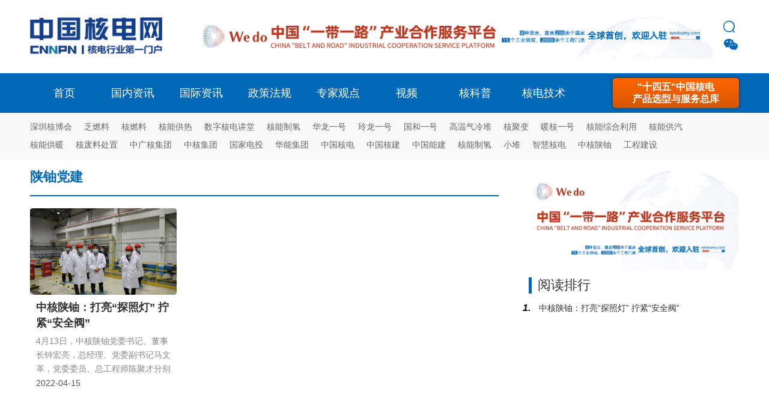

--- FILE ---
content_type: text/html; charset=utf-8
request_url: https://www.cnnpn.cn/tag/468.html
body_size: 4981
content:
<!--
/***
 *                    _ooOoo_
 *                   o8888888o
 *                   88" . "88
 *                   (| -_- |)
 *                    O\ = /O
 *                ____/`---'\____
 *              .   ' \\| |// `.
 *               / \\||| : |||// \
 *             / _||||| -:- |||||- \
 *               | | \\\ - /// | |
 *             | \_| ''\---/'' | |
 *              \ .-\__ `-` ___/-. /
 *           ___`. .' /--.--\ `. . __
 *        ."" '< `.___\_<|>_/___.' >'"".
 *       | | : `- \`.;`\ _ /`;.`/ - ` : | |
 *         \ \ `-. \_ __\ /__ _/ .-` / /
 * ======`-.____`-.___\_____/___.-`____.-'======
 *                    `=---='
 *
 * .............................................
 *          佛祖保佑             永无BUG
 */
-->
<!DOCTYPE html>
<html>
<head>
<meta http-equiv="Content-Type" content="text/html; charset=utf-8" />
<title>陕铀党建</title>
<meta name="keywords" content="陕铀党建">
<meta name="description" content="">
<meta name="Referrer" content="unsafe-url" />
<meta http-equiv="X-UA-Compatible" content="IE=edge" />
<meta name="baidu-site-verification" content="codeva-Ry8FsCBX0b" />
<!--<meta http-equiv="X-Frame-Options" content="SAMEORIGIN">-->
<link href="https://www.cnnpn.cn/statics/images/cpu/css/css.css?v=1768925695" rel="stylesheet" type="text/css" />
<script type="text/javascript" src="https://www.cnnpn.cn/statics/images/cpu/js/jquery.min.js"></script>
<script type="text/javascript" src="https://www.cnnpn.cn/statics/images/cpu/js/main.js"></script>
<link href="https://www.cnnpn.cn/statics/images/manual/css.css?v=1768925695" rel="stylesheet" type="text/css" />
<link href="https://www.cnnpn.cn/statics/images/cpu/css/weui.css" rel="stylesheet" type="text/css" />
<link href="//at.alicdn.com/t/font_2215209_syrqc9qsf5o.css" type="text/css" />

<style type="text/css">
@font-face {
	font-family: 'iconfont';  /* project id 2215209 */
	src: url('//at.alicdn.com/t/font_2215209_syrqc9qsf5o.eot');
	src: url('//at.alicdn.com/t/font_2215209_syrqc9qsf5o.eot?#iefix') format('embedded-opentype'),
	url('//at.alicdn.com/t/font_2215209_syrqc9qsf5o.woff2') format('woff2'),
	url('//at.alicdn.com/t/font_2215209_syrqc9qsf5o.woff') format('woff'),
	url('//at.alicdn.com/t/font_2215209_syrqc9qsf5o.ttf') format('truetype'),
	url('//at.alicdn.com/t/font_2215209_syrqc9qsf5o.svg#iconfont') format('svg');
}
</style>

<script src="https://www.cnnpn.cn/statics/images/cpu/js/weui.min.js"></script>
<script type="text/javascript" src="https://www.cnnpn.cn/statics/images/cpu/js/SuperSlide/jquery.SuperSlide.2.1.1.js"></script>

<script>
(function(){
    var bp = document.createElement('script');
    var curProtocol = window.location.protocol.split(':')[0];
    if (curProtocol === 'https') {
        bp.src = 'https://zz.bdstatic.com/linksubmit/push.js';
    }
    else {
        bp.src = 'http://push.zhanzhang.baidu.com/push.js';
    }
    var s = document.getElementsByTagName("script")[0];
    s.parentNode.insertBefore(bp, s);
})();
</script>


<!--[if IE 6]>   
<script src="https://www.cnnpn.cn/statics/images/cpu/js/png.js" mce_src="https://www.cnnpn.cn/statics/images/cpu/js/png.js"></script>   
<script type="text/javascript">  
DD_belatedPNG.fix('.png');
</script> 
<![endif]-->
<!--[if lte IE 9]> 
<script src="https://www.cnnpn.cn/statics/images/cpu/js/html5.js"></script> 
<![endif]-->

<!--baidu-->
<script>
var _hmt = _hmt || [];
(function() {
  var hm = document.createElement("script");
  hm.src = "https://hm.baidu.com/hm.js?3bcaa093823af50a00a6efeb90d71825";
  var s = document.getElementsByTagName("script")[0]; 
  s.parentNode.insertBefore(hm, s);
})();
</script>

</head>




<body style="background: #fff;">
	<div class="top-19da" style="display: none;">
		
	</div>
	<div class="index-logo-2019 w1180">
		<a href="https://www.cnnpn.cn/" class="logo">
			核电
		</a>
        

        <div class="c-2020-topbanner ad" id="index-2020-top-ad" data-hidetag="1" style="background-size: cover;">
                     <div class="c-2021-topbanner ad">
                     <div class="mb20 ad-2020 ad-2020-class" id="index_fixed_2020_6"></div>
                     </div>
        </div>
        
		<div class="c-2020-topfunc">
			<i class="iconfont c-2020-search-btn" style="font-size: 20px;">&#xe686;</i>
			<i class="iconfont c-2020-qr-btn" style="font-size: 26px;">&#xe63e;</i>
		</div>

		<div class="c-2020-search">
			<form action="https://www.cnnpn.cn/index.php" method="get" style="right: 10px;">
				<input type="hidden" name="m" value="cpu">
				<input type="hidden" name="c" value="index">
				<input type="hidden" name="a" value="search">
				<input type="text" name="keyword" class="key" value="" id="top_search" placeholder="请输入要搜索的关键词">
				<input type="submit" class="submit" id="top_search_submit" value="">
			</form>
		</div>

		<div class="c-2020-qr">
			<img alt="" src="https://www.cnnpn.cn/qr.jpg" />		</div>

		<script type="text/javascript">
		$('.c-2020-search-btn').click(function(){
			$('.c-2020-search').toggle();
			$('.c-2020-qr').hide();
		});
		$('.c-2020-qr-btn').click(function(){
			$('.c-2020-qr').toggle();
			$('.c-2020-search').hide();
		});
		</script>
		
	</div>
	<div class="index-header" style="margin-bottom: 15px;">
		<div class="top">
			<div class="top-in"></div>
			<div class="w1180-2" style="position: relative; z-index: 2;">
				<div class="index-nav-2019">
					<a href="https://www.cnnpn.cn/" class="navmain" rel="nofollow">首页</a>
											<a href="https://www.cnnpn.cn/channel/1.html"  class="navmain">国内资讯</a>
											<a href="https://www.cnnpn.cn/channel/4.html"  class="navmain">国际资讯</a>
											<a href="https://www.cnnpn.cn/channel/2.html"  class="navmain">政策法规</a>
											<a href="https://www.cnnpn.cn/channel/3.html"  class="navmain">专家观点</a>
											<a href="https://www.cnnpn.cn/channel/5.html"  class="navmain">视频</a>
											<a href="https://www.cnnpn.cn/channel/6.html"  class="navmain">核科普</a>
											<a href="https://www.cnnpn.cn/channel/8.html"  class="navmain">核电技术</a>
															<!--
					<form action="https://www.cnnpn.cn/index.php" method="get" class="nav_search">
						<input type="hidden" name="m" value="cpu">
						<input type="hidden" name="c" value="index">
						<input type="hidden" name="a" value="search">
						<input type="text" name="keyword" class="key" value="" id="top_search" placeholder="请输入要搜索的关键词">
						<input type="submit" class="submit" id="top_search_submit" value="">
					</form>

					<a href="https://www.cnnpn.cn/index.php?m=content&c=index&a=pro&catid=18" class="navmain fr spl" rel="nofollow" style="font-size: 16px; line-height: 24px; padding-top: 9px; height: 57px; width: 263px;">核电选型<br/>总库</a>
					
					
					<a href="https://ps.cnnpn.cn" class="navmain fr spl" rel="nofollow" style="font-size: 16px; line-height: 66px; padding-top: 0px; height: 66px; width: 263px; background: #ff6600;">核电选型总库</a>
					-->
					<a href="https://ps.cnnpn.cn/" class="fr cpk" rel="nofollow" target="_blank">"十四五"中国核电<br/>产品选型与服务总库</a>
					

					


					
				</div>
			</div>
		</div>
		<div class="header_sub_nav_2021">
			<div class="w1180"> 
				<div class="alink">
															<a href="https://www.cnnpn.cn/tag/445.html">深圳核博会</a> <a href="https://www.cnnpn.cn/tag/15.html">乏燃料</a> <a href="https://www.cnnpn.cn/tag/22.html">核燃料</a> <a href="https://www.cnnpn.cn/tag/209.html">核能供热</a> <a href="https://www.cnnpn.cn/tag/383.html">数字核电讲堂</a> <a href="https://www.cnnpn.cn/tag/408.html">核能制氢</a> <a href="https://www.cnnpn.cn/tag/10.html">华龙一号</a> <a href="https://www.cnnpn.cn/tag/400.html">玲龙一号</a> <a href="https://www.cnnpn.cn/tag/11.html">国和一号</a> <a href="https://www.cnnpn.cn/tag/301.html">高温气冷堆</a> <a href="https://www.cnnpn.cn/tag/302.html">核聚变</a> <a href="https://www.cnnpn.cn/keyword/nuanheyihao.html">暖核一号</a> <a href="https://www.cnnpn.cn/tag/444.html">核能综合利用</a> <a href="https://www.cnnpn.cn/tag/487.html">核能供汽</a> <a href="https://www.cnnpn.cn/tag/455.html">核能供暖</a> <a href="https://www.cnnpn.cn/tag/430.html">核废料处置</a> <a href="https://www.cnnpn.cn/keyword/zhongguanghejituan.html">中广核集团</a> <a href="https://www.cnnpn.cn/keyword/zhonghejituan.html">中核集团</a> <a href="https://www.cnnpn.cn/keyword/guojiadiantou.html">国家电投</a> <a href="https://www.cnnpn.cn/keyword/huanengjituan.html">华能集团</a> <a href="https://www.cnnpn.cn/keyword/zhongguohedian.html">中国核电</a> <a href="https://www.cnnpn.cn/keyword/zhongguohejian.html">中国核建</a> <a href="https://www.cnnpn.cn/keyword/zhongguonengjian.html">中国能建</a> <a href="https://www.cnnpn.cn/tag/408.html">核能制氢</a> <a href="https://www.cnnpn.cn/keyword/xiaodui.html">小堆</a> <a href="https://www.cnnpn.cn/keyword/rengongzhineng.html">智慧核电</a> <a href="https://www.cnnpn.cn/company/shanyou.html">中核陕铀</a> <a href="https://www.cnnpn.cn/tag/77.html">工程建设</a>				</div>
				<div class="more-b">
					<i class="iconfont icon-unfold"></i>
				</div>
			</div>
		</div>

		<!-- <div class="header_sub_nav">
			<span style="font-weight: bold; color: #0068B6;" class="fl">热点关注：&nbsp;&nbsp;</span>
			<div style="padding-left: 80px; font-size: 0;">
												<br/>
				<a href="https://www.cnnpn.cn/tag/445.html">深圳核博会</a> <a href="https://www.cnnpn.cn/tag/15.html">乏燃料</a> <a href="https://www.cnnpn.cn/tag/22.html">核燃料</a> <a href="https://www.cnnpn.cn/tag/209.html">核能供热</a> <a href="https://www.cnnpn.cn/tag/383.html">数字核电讲堂</a> <a href="https://www.cnnpn.cn/tag/408.html">核能制氢</a> <a href="https://www.cnnpn.cn/tag/10.html">华龙一号</a> <a href="https://www.cnnpn.cn/tag/400.html">玲龙一号</a> <a href="https://www.cnnpn.cn/tag/11.html">国和一号</a> <a href="https://www.cnnpn.cn/tag/301.html">高温气冷堆</a> <a href="https://www.cnnpn.cn/tag/302.html">核聚变</a> <a href="https://www.cnnpn.cn/keyword/nuanheyihao.html">暖核一号</a> <a href="https://www.cnnpn.cn/tag/444.html">核能综合利用</a> <a href="https://www.cnnpn.cn/tag/487.html">核能供汽</a> <a href="https://www.cnnpn.cn/tag/455.html">核能供暖</a> <a href="https://www.cnnpn.cn/tag/430.html">核废料处置</a> <a href="https://www.cnnpn.cn/keyword/zhongguanghejituan.html">中广核集团</a> <a href="https://www.cnnpn.cn/keyword/zhonghejituan.html">中核集团</a> <a href="https://www.cnnpn.cn/keyword/guojiadiantou.html">国家电投</a> <a href="https://www.cnnpn.cn/keyword/huanengjituan.html">华能集团</a> <a href="https://www.cnnpn.cn/keyword/zhongguohedian.html">中国核电</a> <a href="https://www.cnnpn.cn/keyword/zhongguohejian.html">中国核建</a> <a href="https://www.cnnpn.cn/keyword/zhongguonengjian.html">中国能建</a> <a href="https://www.cnnpn.cn/tag/408.html">核能制氢</a> <a href="https://www.cnnpn.cn/keyword/xiaodui.html">小堆</a> <a href="https://www.cnnpn.cn/keyword/rengongzhineng.html">智慧核电</a> <a href="https://www.cnnpn.cn/company/shanyou.html">中核陕铀</a> <a href="https://www.cnnpn.cn/tag/77.html">工程建设</a>			</div>
		</div> -->

	</div>	<div class="w1180 mt30">
		<div class="w780 fl">
			<div class="cat_banner w780" style="display: none;">
				<div style="background: url(https://www.cnnpn.cn/statics/images/v2/images/ad.jpg) center no-repeat; height: 120px;" class="cate-ad-2017 roll-btn-show roll-left fl ad" id="tag--top">

				</div>
			</div>

			<div class="cat_name fl">
								陕铀党建			</div>

			

			<div class="news-lists w780 mt10">
				
				<div class="fixedad" data-hidetag="1" style="width: 100%; height: auto; overflow: hidden; margin-bottom: 20px; display: none;" id="tag_left_468">
				
				</div>

				<ul id="news-lists">
										<li>
						<a href="https://www.cnnpn.cn/article/30231.html" target="_blank" title="中核陕铀：打亮“探照灯” 拧紧“安全阀”">
							<img src="https://www.cnnpn.cn/uploadfile/2022/0415/20220415045034171.jpg" onerror="this.src='https://www.cnnpn.cn/statics/images/v2/images/nopic.jpg'">
							<span class="title_c">
								<p class="title">中核陕铀：打亮“探照灯” 拧紧“安全阀”</p>
								<p class="desc">4月13日，中核陕铀党委书记、董事长钟宏亮，总经理、党委副书记马文革，党委委员、总工程师陈聚才分别带队赴公司各重点生产现场开展安全综合检查。领导走出办公室一线查安全，全员严慎细实聚合力，已然成为中核陕铀安全生产工作的常态。在检查过程中，公司领导深刻剖析当前各领域安全生产所面临的形势、风险与挑战，要求公司全员要树牢忧患意识、危机意识和主人翁意识，严格履行岗位责任，充分发挥出各领域管理优势和技术优势，从管理体制和机制上保障...</p>
							</span>
							<p class="time">2022-04-15</p>
						</a>
					</li>
									</ul>
			</div>
			<div class="pagecode"></div>
		</div>
				<div class="w360 sub-r fr" style="background: none;">
		    			
			
			<a href="https://www.wedoany.com/"><img alt="" src="https://www.cnnpn.cn/vip/channel/rwedo.jpg" style="width: 100%; height: 100%;" /></a>

			<h2>阅读排行</h2>
			<ul class="hot mt5">
																<li>
					1.<a href="https://www.cnnpn.cn/article/30231.html" title="中核陕铀：打亮“探照灯” 拧紧“安全阀”">
						中核陕铀：打亮“探照灯” 拧紧“安全阀”					</a>
				</li>
																
			</ul>

							<div class="fixedad w360 mt30" id="cpu_tag_468_right" style="height: auto;"></div>
			
		</div>	</div>
	<!--
	<div class="w1180 mt30 ad" id="tag-468-bottom" style="background: url(https://www.cnnpn.cn/statics/images/v2/images/ad.jpg) center no-repeat; height: 120px;"></div>
	-->
	<div class="clear"></div>
	<footer class="mt30">
		<div class="w1180" style="overflow: hidden;">
			<div class="icon-2019 fl" style=" opacity: 1;">
				<img src="https://www.cnnpn.cn/statics/images/cpu/images/logo_w.png" height="48" style="margin-top: 20px;">
			</div>

			

			<div class="icon-2019" style="text-align: center; font-size: 14px; line-height: 18px; display: inline-block; float: right; margin-left: 20px;">
				<a href="http://www.12377.cn/" target="_blank" style="color: #fff;">
					<img src="https://www.cnnpn.cn/statics/images/cpu/images/footer-icon.png" height="48"><br/>
					<div style="display: inline-block;">
					中国互联网举报中心
					</div>
				</a>
			</div>

			<div class="icon-2019" style="text-align: center; font-size: 14px; line-height: 18px; display: inline-block; float: right;">
				<img src="https://www.cnnpn.cn/statics/images/cpu/images/footer-guohui.png" height="48"><br/>
				<div style="display: inline-block;">
				<a href="http://beian.miit.gov.cn/" target="_blank">京ICP备12027382号-11</a>
				</div>
			</div>

			<div class="copy-2019" style="text-align: center; float: right; font-size: 14px; margin-right: 240px; line-height: 30px; margin-top: 15px; display: inline-block;">
				&copy; 2013-2025&nbsp;<a href="https://www.cnnpn.cn/" title="中国核电网">中国核电网</a> 丨<a href="https://www.cnnpn.cn/list-94-1.html" style="color: #fff;" title="关于我们">关于我们</a> 丨<a href="https://www.cnnpn.cn/list-97-1.html" style="color: #fff;" title="免责声明">免责声明</a><br />
投稿与建议：zghd_2008@126.com			</div>
		</div>
	</footer>
	<div style="display: none;">
		<script type="text/javascript" src="https://s5.cnzz.com/z_stat.php?id=1277389388&web_id=1277389388"></script>
	</div>

	<div class="slide_ad slide_ad_l fixedad" id="index_slide_ad_left" data-hidetag="1" data-showclose="1"></div>
	<div class="slide_ad slide_ad_r fixedad" id="index_slide_ad_right" data-hidetag="1" data-showclose="1"></div>
</body>
</html>
<script type="text/javascript">var APP_PATH = 'https://www.cnnpn.cn/';</script>
<script type="text/javascript">
//AD
$('.ad').each(function(){
	var pos = $(this).attr('id');
	var num = $(this).attr('data-num') ? $(this).attr('data-num') : 1;
	var hidetag = $(this).attr('data-hidetag');
	$.getJSON('https://www.cnnpn.cn/index.php?m=adver&c=index&a=lists&jsoncallback=?',{pos:pos,num:num},function(data){
		if(data.html != ''){
			if(hidetag == 1){
				$('#'+data.pos).html(data.html);
			}else{
				$('#'+data.pos).html(data.html+'<div class="tag">广告</div>');	
			}
			
		}
	});
	if(hidetag != 1){
		$('#'+pos).append('<div class="tag">广告</div>');
	}
	
});

$('.fixedad').each(function(){
	var that = $(this);
	var pos = $(this).attr('id');
	var hidetag = $(this).attr('data-hidetag');
	var showclose = $(this).attr('data-showclose');
	$.getJSON('https://www.cnnpn.cn/index.php?m=adver&c=index&a=get_fixed_ad&jsoncallback=?',{pos:pos},function(data){
		if(data.html != ''){
			var str = data.html;
			if( hidetag != '1' ){
				str += '<div class="tag">广告</div>';
			}
			if( showclose == '1' ){
				str += '<div class="closebtn"></div>';
			}
			$('#'+data.pos).html(str);
			that.show();
		}else{
			that.hide();
		}
	});
	if( hidetag != '1' ){
		$('#'+pos).append('<div class="tag">广告</div>');
	}
});


$('.ad-2020').each(function(){
	var that = $(this);
	var pos = $(this).attr('id');
	var hidetag = $(this).attr('data-hidetag');
	var showclose = $(this).attr('data-showclose');
	$.getJSON('https://www.cnnpn.cn/index.php?m=adver&c=index&a=get_fixed_ad&jsoncallback=?',{pos:pos},function(data){
		if(data.html != ''){
			var str = data.html;
			if( hidetag != '1' ){
				//str += '<div class="tag">广告</div>';
			}
			$('#'+data.pos).html(str);
			that.show();
		}else{
			that.hide();
		}
	});
	if( hidetag != '1' ){
		//$('#'+pos).append('<div class="tag">广告</div>');
	}
});

$(function(){
	floatad_position();

	$(window).resize(function(){
	   floatad_position();
	});

	$(document).on('click','.closebtn',function(){
		$(this).parent().hide();
	});
});

function floatad_position(){
	var left = (parseInt($(document.body).width()) - 1180)/2 + 1180 + 5;
	var right = (parseInt($(document.body).width()) - 1180)/2 - 5 - 80;
	console.log(left);
	$(".slide_ad_r").css("left",left);
	$(".slide_ad_l").css("left",right);
}

</script>


--- FILE ---
content_type: text/html; charset=utf-8
request_url: https://www.cnnpn.cn/index.php?m=adver&c=index&a=lists&jsoncallback=jQuery180047704108101901355_1768925673652&pos=index-2020-top-ad&num=1&_=1768925675354
body_size: 51
content:
jQuery180047704108101901355_1768925673652({"html":"<a href='https:\/\/www.wedoany.com\/' target='_blank' title='wedo'><img src='https:\/\/www.cnnpn.cn\/vip\/wedoanyindex.jpg' \/><\/a>","pos":"index-2020-top-ad"})

--- FILE ---
content_type: text/html; charset=utf-8
request_url: https://www.cnnpn.cn/index.php?m=adver&c=index&a=lists&jsoncallback=jQuery180047704108101901355_1768925673653&num=1&_=1768925675357
body_size: -87
content:
jQuery180047704108101901355_1768925673653({"html":""})

--- FILE ---
content_type: text/html; charset=utf-8
request_url: https://www.cnnpn.cn/index.php?m=adver&c=index&a=lists&jsoncallback=jQuery180047704108101901355_1768925673654&pos=tag--top&num=1&_=1768925675359
body_size: -87
content:
jQuery180047704108101901355_1768925673654({"html":""})

--- FILE ---
content_type: text/html; charset=utf-8
request_url: https://www.cnnpn.cn/index.php?m=adver&c=index&a=get_fixed_ad&jsoncallback=jQuery180047704108101901355_1768925673655&pos=tag_left_468&_=1768925675370
body_size: -87
content:
jQuery180047704108101901355_1768925673655({"html":""})

--- FILE ---
content_type: text/html; charset=utf-8
request_url: https://www.cnnpn.cn/index.php?m=adver&c=index&a=get_fixed_ad&jsoncallback=jQuery180047704108101901355_1768925673656&pos=cpu_tag_468_right&_=1768925675371
body_size: -87
content:
jQuery180047704108101901355_1768925673656({"html":""})

--- FILE ---
content_type: text/html; charset=utf-8
request_url: https://www.cnnpn.cn/index.php?m=adver&c=index&a=get_fixed_ad&jsoncallback=jQuery180047704108101901355_1768925673657&pos=index_slide_ad_left&_=1768925675372
body_size: -87
content:
jQuery180047704108101901355_1768925673657({"html":""})

--- FILE ---
content_type: text/html; charset=utf-8
request_url: https://www.cnnpn.cn/index.php?m=adver&c=index&a=get_fixed_ad&jsoncallback=jQuery180047704108101901355_1768925673658&pos=index_slide_ad_right&_=1768925675373
body_size: -87
content:
jQuery180047704108101901355_1768925673658({"html":""})

--- FILE ---
content_type: text/html; charset=utf-8
request_url: https://www.cnnpn.cn/index.php?m=adver&c=index&a=get_fixed_ad&jsoncallback=jQuery180047704108101901355_1768925673659&pos=index_fixed_2020_6&_=1768925675373
body_size: 147
content:
jQuery180047704108101901355_1768925673659({"html":"<div class=\"Scattered-ad1\" style=\"display: flex; justify-content: space-between;\">\r\n<div class=\"Scattered11\"><a href=\"#\" target=\"_blank\" title=\"\"><img alt=\"\" src=\"https:\/\/www.cnnpn.cn\/statics\/images\/ad\/ad5-3-2021-08-19.gif\" style=\"width: 200px; height: 110px;\" \/><\/a><\/div>\r\n<div class=\"Scattered22\"><a href=\"#\" target=\"_blank\" title=\"\"><img alt=\"\" src=\"https:\/\/www.cnnpn.cn\/statics\/images\/ad\/ad5-3-2021-08-19.gif\" style=\"width: 200px; height: 110px;\" \/><\/a><\/div>\r\n<div class=\"Scattered32\"><a href=\"#\" target=\"_blank\" title=\"\"><img alt=\"\" src=\"https:\/\/www.cnnpn.cn\/statics\/images\/ad\/ad5-3-2021-08-19.gif\" style=\"width: 200px; height: 110px;\" \/><\/a><\/div>\r\n<\/div>\r\n","pos":"index_fixed_2020_6"})

--- FILE ---
content_type: text/css
request_url: https://www.cnnpn.cn/statics/images/manual/css.css?v=1768925695
body_size: 2568
content:
@import url(//at.alicdn.com/t/font_859652_88ugr7q1c4d.css);
body{
}
.manual_menu_title{
	font-size: 22px;
	color: #c90000;
	border-bottom: 1px #eaeaea solid;
	padding: 30px 0 20px 0;
}
.manual_menu_title i{
	font-size: 22px;
	color: #555;
}

.manual_banner{
	width: 1180px;
	height: auto;
	background: url(001.jpg) top center no-repeat;
	color: #fff;
	text-align: center;
	background-size: 100% 100%;
	font-weight: 300;
	overflow: hidden;
	margin: 0 auto;
}
.manual_banner .t{
	font-size: 22px;
	color: #fff;
	margin: 40px 0 20px 0;
}

.search_bar{
	width: 600px;
	margin: 0 auto;
	height: auto;
	overflow: hidden;
	margin-bottom: 40px;
}
.search_bar input[type=text]{
	width: 500px;
	height: 40px;
	background: #fff;
	border:0;
	border-radius: 5px;
	padding: 0 10px;
	font-size: 16px;
	float: left;
	border-top-right-radius: 0;
	border-bottom-right-radius: 0;
}

.search_bar input[type=submit]{
	width: 80px;
	height: 40px;
	background: #c90000;
	color: #fff;
	border:0;
	border-radius: 5px;
	border-top-left-radius: 0;
	border-bottom-left-radius: 0;
	font-size: 16px;
	float: left;
}



.manual-index-c{
	height: auto;
	overflow: hidden;
	margin-top: 30px;
	margin-bottom: 40px;
}
.manual-index-c .zimu{
	width: 815px;
	height: auto;
	overflow: hidden;
	float: left;
}
.manual-index-c .zimu .t{
	border-bottom: 1px #eaeaea solid;
}
.manual-index-c .zimu .t span{
	background: #575858;
	font-size: 22px;
	display: inline-block;
	height: 42px;
	width: 42px;
	text-align: center;
	line-height: 42px;
	color: #fff;
}
.manual-index-c .zimu .c{
	font-size: 16px;
	color: #444;
	height: auto;
	overflow: hidden;
	padding: 10px 0 30px 0;
}
.manual-index-c .zimu .c a{
	display: inline-block;
	height: 36px;
	margin: 0 32px 0 0;
	line-height: 36px;
}

.manual-index-c .ad{
	width: 280px;
	height: auto;
	overflow: hidden;
	background:#eaeaea;
	float: right;
	min-height: 80px;
}







.manual_list_title{
	border-bottom: 1px #eaeaea solid;
	height: auto;
	overflow: hidden;
	margin-top: 30px;
	height: 46px;
	line-height: 46px;
}
.manual_list_title .t{
	display: inline-block;
	background: #c90000;
	color: #fff;
	font-size: 22px;
	padding: 0 15px;
	float: left;
}
.manual_list_title .search{
	font-size: 14px;
	margin-left: 60px;
	float: left;
	color: #888;
}
.manual_list_title .search a{
	margin-right: 20px;
}
.manual_list_title a.back{
	float: right;
	font-size: 16px;

}

.manual-lists{
	height: auto;
	overflow: hidden;
	margin-top: 30px;
	margin-bottom: 60px;
}
.manual-lists .lists{
	float: left;
	width: 960px;
	height: auto;
	overflow: hidden;
}
.manual-lists .lists ul{
	width: 1000px;
}
.manual-lists .lists ul li{
	width: 218px;
	height: auto;
	overflow: hidden;
	float: left;
	margin-right: 20px;
	margin-bottom: 40px;
	border: 1px #eaeaea solid;
}
.manual-lists .lists ul li a.img{
	width: 218px;
	height: 218px;
	overflow: hidden;
	background: #eaeaea url(nopic.png) no-repeat;
	background-size: 100%;
	display: inline-block;
}
.manual-lists .lists ul li a.img img{
	width: 100%;
}
.manual-lists .lists ul li a.title{
	display: block;
	padding: 4px 10px;
	font-size: 14px;
	font-weight: bold;
	line-height: 20px;
	height: 40px;
	overflow: hidden;
}
.manual-lists .lists ul li a.company{
	color: #777;
	padding: 5px 10px 10px 10px;
	border-bottom: 1px #eaeaea solid;
	display: block;
	height: auto;
	overflow: hidden;
}
.manual-lists .lists ul li .area{
	padding: 8px 10px;
	height: auto;
	overflow: hidden;
}
.manual-lists .lists ul li .area i{
	font-size: 18px;
	color: #c90000;
}



.list-right{
	width: 190px;
	float: right;
	height: auto;
	overflow: hidden;
	
}

.list-right .top-lists{
	background: #f5f5f5;
	border:1px #e6e6e6 solid;
	padding: 10px 10px 30px 10px;
	width: 170px;
	height: auto;
	overflow: hidden;
}

.list-right .title{
	font-size: 16px;
	border-bottom: 1px #ccc solid;
	padding: 10px 0 8px 0;
}
.list-right li{
	margin-top: 20px;
	height: auto;overflow: hidden;
}
.list-right li a{
	display: block;
	height: 80px;
	width: 100%;
	overflow: hidden;
}
.list-right li a .img{
	width: 80px;
	height: 80px;
	overflow: hidden;
	float: left;
	background: #eaeaea url(nopic.png) no-repeat;
	background-size: 100%;
	margin-right: 10px;

}
.list-right li a .info h2{
	line-height: 19px;
	height: 57px;
	overflow: hidden;
}
.list-right li a .info .area{
	font-size: 12px;
	color: #888;
	margin-top: 5px;
}

.list-right .ad{
	background: #eaeaea;
	height: auto;
	width: 100%;
	overflow: hidden;
	margin-top: 30px;
	min-height: 80px;
}

.manual_mb{
	font-size: 14px;
	padding: 10px 0 15px 0;
	color: #888;
	border-bottom:1px #eaeaea solid;
	height: auto;
	overflow: hidden;
	margin-bottom: 30px;
}
.manual_mb a{
	color: #888;
}
.manual_mb span.fr a{
	margin-left: 5px;
}

.manual_show_title{
	font-size: 22px;
	color: #333;
}

.manual_show_main{
	width: 960px;
	height: auto;
	overflow: hidden;
	float: left;
	margin-bottom: 60px;
}

.manual_base{
	height: auto;
	overflow: hidden;
	margin-top: 20px;
}
.manual_base .roll_banner{
	width:375px;
	height: auto;
	overflow: hidden;
}
.manual_base .roll_banner .bd{
	width: 375px;
	height: 375px;
	overflow: hidden;
}
.manual_base .roll_banner .bd li{
	width: 375px;
	height: 375px;
	overflow: hidden;
	display: inline-block;
	float: left;
	background: #f9f9f9;
}
.manual_base .roll_banner .hd{
	width: 375px;
	height: 57px;
	overflow: hidden;
	margin-top: 10px;
}
.manual_base .roll_banner .hd ul{
	height: 57px;
	width: 10000px;
}
.manual_base .roll_banner .hd li{
	width: 53px;
	height: 53px;
	background: #fff;
	float: left;
	display: inline-block;
	margin-right: 10px;
	border:1px #eaeaea solid;
	padding: 1px;
}
.manual_base .roll_banner .hd li img{
	width: 53px; 
	height: 53px;
}
.manual_base .roll_banner .hd li.on{
	border:1px #c90000 solid;
}
.manual_base .roll_banner .hd li.on img{
	width: 53px; 
	height: 53px;
}

.manual_base .baseinfo{
	width: 560px;
	height: auto;
	overflow: hidden;
}

.manual_base .baseinfo .price{
	background: #faefef;
	border-top: 1px #c90000 solid;
	font-size: 14px;
	color: #888;
	height: 70px;
	line-height: 70px;
	padding: 0 15px;
}
.manual_base .baseinfo .price em{
	font-size: 30px;
	color: #c90000;
	font-weight: bold;
}
.manual_base .baseinfo .desc{
	padding: 15px;
	font-size: 14px;
	color: #555;
	line-height: 32px;
}
.manual_base .baseinfo .desc em{
	color: #818181;
}

.manual_base .baseinfo .func{
	padding: 10px 15px;
}
.manual_base .baseinfo .func a{
	display: inline-block;
	font-size: 20px;
	padding: 10px 35px;
	background: #ebe6e6;
	margin-right: 10px;
	color: #333;
}
.manual_base .baseinfo .func a.imp{
	background: #c90000;
	color: #fff;
}

.manual_base .baseinfo .share{
	padding: 10px 15px;
	font-size: 14px;
	color: #666;
}
.manual_base .baseinfo .share a{
	display: block;
}
.manual_base .baseinfo .share i{
	font-weight: bold;
	font-size: 12px;
}

.manual_show_content{
	margin-top: 50px;
}
.manual_show_content h2.title{
	font-size: 22px;
	border-bottom: 1px #eaeaea solid;
}
.manual_show_content h2.title span{
	border-bottom: 2px #c90000 solid;
	display: inline-block;
	padding: 10px 0;
	color: #c90000;
}
.manual_show_content span.content{
	font-size: 14px;
	line-height: 28px;
	color: #333;
	padding: 20px 0;
	display: inline-block;
}

.manual_show_right_company{
	border: 1px #c90000 solid;
	width: 168px;
	height: auto;
	overflow: hidden;
	padding: 20px 10px 20px 10px;
	background: url(002.png) top center repeat-x;
}
.manual_show_right_company h3.com_name{
	color: #c90000;
	font-size:14px;
	font-weight: bold;
	line-height: 18px;
}
.manual_show_right_company .desc{
	font-size: 12px;
	color: #777;
	line-height: 24px;
	margin-top: 10px;
}
.manual_show_right_company a.gohome{
	height: 30px;
	border:1px #eaeaea solid;
	background: #fff;
	line-height: 30px;
	display: block;
	text-align: center;
	margin-top: 20px;
}
.manual_show_right_company a.gohome i{
	font-size: 15px;
	margin-right: 4px;
	color: #c90000;
}


.company_banner{
	width: 100%;
	height: auto;
	background: url(001.jpg) top center no-repeat;
	color: #fff;
	background-size: 100%;
	overflow: hidden;
	padding: 30px 0;
}

.company_banner h1.company_name{
	font-size: 24px;
	font-weight: bold;
}
.company_banner .area{
	font-size: 14px;
	font-weight: 300;
	color: #eaeaea;
}

.company_banner .tel{
	font-size: 18px;
	height: 24px;
	line-height: 24px;
	margin-top: 17px;
	color: #ff6600;
}
.company_banner .tel i{
	font-size: 18px;
	line-height: 24px;
	float: left;
	margin-right: 10px;
}
.company_banner .tel span{
	line-height: 24px;
	float: left;
	font-size: 22px;
}




.company_l{
	width: 240px;
	float: left;
	height: auto;
	overflow: hidden;
	margin: 20px 0 40px 0;
}

.company_r{
	width: 910px;
	height: auto;
	overflow: hidden;
	float: right;
	margin: 20px 0 40px 0;
}

.company_title{
	background: #c90000;
	color: #fff;
	border-top-right-radius: 4px;
	border-top-left-radius: 4px;
	height: auto;
	overflow: hidden;
	padding: 10px;
}
.company_title span{
	font-size: 14px;
	font-weight: bold;
}
.company_title a{
	font-size: 12px;
	color: #fff;
}

.company_c{
	background: #fff;
	border:1px #eaeaea solid;
	border-bottom-right-radius: 4px;
	border-bottom-left-radius: 4px;
	width: 218px;
	padding: 10px;
}

.company_c_r{
	background: #fff;
	border:1px #eaeaea solid;
	border-bottom-right-radius: 4px;
	border-bottom-left-radius: 4px;
	width: 888px;
	padding: 10px;
	height: auto;
	overflow: hidden;
}

.company_txt{
	font-size: 14px;
	line-height: 26px;
	color: #666;
}

.company_txt .name{
	font-weight: bold;
	color: #c90000;
	margin-bottom: 5px;
}






.manual-lists-company .lists{
	float: left;
	width: 888px;
	height: auto;
	overflow: hidden;
}
.manual-lists-company .lists ul{
	width: 980px;
}
.manual-lists-company .lists ul li{
	width: 204px;
	height: auto;
	overflow: hidden;
	float: left;
	margin-right: 20px;
	margin-bottom: 40px;
	border: 1px #eaeaea solid;
	padding-bottom: 10px;
}
.manual-lists-company .lists ul li a.img{
	width: 204px;
	height: 204px;
	overflow: hidden;
	background: #eaeaea url(nopic.png) no-repeat;
	background-size: 100%;
	display: inline-block;
}
.manual-lists-company .lists ul li a.img img{
	width: 100%;
}
.manual-lists-company .lists ul li a.title{
	display: block;
	padding: 4px 10px;
	font-size: 14px;
	line-height: 20px;
	height: 40px;
	overflow: hidden;
}

.company_top_info{
	background: #F9F9F9;
	border-bottom: 1px #eaeaea solid;
	font-size: 12px;
	padding: 8px 0;
}





.manual_type{
	width: 1180px;
	height: auto;
	overflow: hidden;
	margin: 0 auto;
	background: #fff;
	box-shadow: 0 0 15px #ddd;
}
.manual_type h2{
	font-size: 18px;
	font-weight: bold;
	color: #0068b6;
	border-bottom: 1px #eaeaea solid;
	padding: 15px 20px;
}
.manual_type .c{
	padding: 20px;
	font-size: 14px;
	line-height: 30px;
	height: auto;
	overflow: hidden;
}
.manual_type .c a{
	display: inline-block;
	float: left;
	margin-right: 20px;
	color: #666;
}
.manual_type .c a:hover,.manual_type .c a.on{
	color: #ff6600;
}

.manual_index_logo{
	width: 1140px;
	height: auto;
	overflow: hidden;
	margin: 30px auto 0 auto;
	background: #fff;
	box-shadow: 0 0 15px #ddd;
	padding: 20px;
}
.manual_index_logo ul{
	width: 1200px;
}
.manual_index_logo ul li{
	float: left;
	display: inline-block;
	margin-right: 6px;
	margin-bottom: 6px;
}
.manual_index_logo ul li a{
	display: inline-block;
	width: 183px;
	height: 52px;
	border:1px #ccc solid;
	overflow: hidden;
}
.manual_index_logo ul li a img{
	width: 100%;
}


.manual_index_title{
	width: 1140px;
	height: auto;
	overflow: hidden;
	margin: 30px auto 0 auto;
	background: #fff;
	box-shadow: 0 0 15px #ddd;
	padding: 15px 20px;
	font-size: 18px;
	font-weight: bold;
	color: #0068b6;
}

.manual_new_prolist{
	width: 1180px;
	height: auto;
	overflow: hidden;
}
.manual_new_prolist ul{
	width: 1300px;
}
.manual_new_prolist ul li{
	display: inline-block;
	float: left;
	margin-right: 25px;
	border:1px #eaeaea solid;
	height: auto;
	overflow: hidden;
	width: 274px;
	margin-bottom: 30px;
}
.manual_new_prolist ul li .img{
	width: 100%;
	height: 274px;
	overflow: hidden;
}
.manual_new_prolist ul li .img img{
	width: 100%;
	height: 100%;
}
.manual_new_prolist ul li a.title{
	display: inline-block;
	margin:10px;
	font-size: 14px;
	font-weight: bold;color: #333;
	line-height: 21px;
	height: 42px;
	overflow: hidden;
}
.manual_new_prolist ul li a.company_name{
	display: block;
	margin: 0px 10px 10px 10px;
	font-size: 14px;
	color: #7c7c7c;
	line-height: 21px;
	height: 21px;
	overflow: hidden;
	text-align: left;
}
.manual_new_prolist ul li .moreinfo{
	line-height: 21px;
	height: 21px;
	overflow: hidden;
	border-top: 1px #eaeaea solid;
	padding: 10px;
}
.manual_new_prolist ul li .moreinfo .icon a{
	color: #ff6600;
	
}
.manual_new_prolist ul li .moreinfo .icon a i{
	font-size: 18px;
}

.company_logo{
	border-bottom: 1px #eaeaea solid;
	padding: 0 0 30px 0;
	margin-bottom: 30px;
}
.company_logo img{
	height: 36px;
}

.pro-roll-thumb{
	width: 250px;
	height: auto;
	overflow: hidden;
	margin-bottom: 20px;
	position: relative;
}
.pro-roll-thumb .bd li{
	width: 250px;
	height: 250px;
	overflow: hidden;
}
.pro-roll-thumb .bd li img{
	width: 100%;
	height: 100%;
}
.pro-roll-thumb .hd{
	position: absolute;
	width: 100%;
	bottom: 10px;
}
.pro-roll-thumb .hd ul{
	width: 100%;
	text-align: center;
}
.pro-roll-thumb .hd ul li{
	display: inline-block;
	margin: 0 2px;
	width: 10px;
	height: 10px;
	border-radius: 50%;
	background: #fff;
}
.pro-roll-thumb .hd ul li.on{
	background: #ff6600;
}


.company_top{
	border-bottom: 3px #eaeaea solid;
	height: auto;
	overflow: hidden;
	padding-bottom: 10px;
}
.company{
	background: #fff;
	width: 1180px;
	height: auto;
	overflow: hidden;
}
.company .nav{
	height: 36px;
	line-height: 36px;
}
.company .nav a{
	margin-left: 30px;
} 

.company-box{
	margin-top: 20px;
}
.company-box h2{
	font-size: 18px;
	font-weight: bold;
	color: #0068b6;
	border-bottom: 2px #0068b6 solid;
	padding-bottom: 5px;
}
.company-box .c{
	border:1px #eaeaea solid;
	border-top: 0;
	padding: 20px;
	height: auto;
	overflow: hidden;
}
.company-box .txt{
	font-size: 14px;
	color: #494949;
	line-height: 28px;
}
.company-box .txt p{
	margin-bottom: 10px;
}

.company-box .rongyu{
	width: 1120px;
	overflow: hidden;
}
.company-box .rongyu li{
	float: left;
	display: inline-block;
	width: 235px;
	height: 190px;
	overflow: hidden;
	margin-right: 30px;
}
.company-box .rongyu li a{
	display: inline-block;
	width: 100%;
	height: 190px;
	overflow: hidden;
}
.company-box .rongyu li a .img{
	width: 100%;
	height: 160px;
	overflow: hidden;
}
.company-box .rongyu li a .img img{
	width: 100%;
	height: 100%;
}
.company-box .rongyu li a span{
	color: #555;
	font-size: 14px;
	display: inline-block;
	width: 100%;
	height: 30px;
	line-height: 30px;
	text-align: center;
}






.company-box .pro{
	width: 1120px;
	overflow: hidden;
}
.company-box .pro li{
	float: left;
	display: inline-block;
	width: 160px;
	height: 190px;
	overflow: hidden;
	margin-right: 30px;
}
.company-box .pro li a{
	display: inline-block;
	width: 100%;
	height: 190px;
	overflow: hidden;
}
.company-box .pro li a .img{
	width: 100%;
	height: 160px;
	overflow: hidden;
}
.company-box .pro li a .img img{
	width: 100%;
	height: 100%;
}
.company-box .pro li a span{
	color: #555;
	font-size: 14px;
	display: inline-block;
	width: 100%;
	height: 30px;
	line-height: 30px;
	text-align: center;
}



.company-box .news{
	height: auto;
	overflow: hidden;
}
.company-box .news li{
	width: 50%;
	height: 30px;
	line-height: 30px;
	float: left;
	display: inline-block;
}
.company-box .news li a{
	display: inline-block;
	padding-right: 20px;
}

.manual_tips{
	text-align: center;
	font-size: 16px;
	color: #ccc;
	padding: 100px 0;
}






.manual_new_prolist_small{
	width: 1180px;
	height: auto;
	overflow: hidden;
}
.manual_new_prolist_small ul{
	width: 1300px;
}
.manual_new_prolist_small ul li{
	display: inline-block;
	float: left;
	margin-right: 26px;
	border:1px #eaeaea solid;
	height: auto;
	overflow: hidden;
	width: 173px;
	margin-bottom: 30px;
}
.manual_new_prolist_small ul li .img{
	width: 100%;
	height: 173px;
	overflow: hidden;
}
.manual_new_prolist_small ul li .img img{
	width: 100%;
	height: 100%;
}
.manual_new_prolist_small ul li a.title{
	display: block;
	margin:10px;
	font-size: 14px;
	font-weight: bold;color: #333;
	line-height: 21px;
	height: 42px;
	overflow: hidden;
	border-bottom: 1px #eaeaea solid;
}
.manual_new_prolist_small ul li a.company_name{
	display: block;
	margin: 0px 10px 10px 10px;
	font-size: 14px;
	color: #7c7c7c;
	line-height: 21px;
	height: 42px;
	overflow: hidden;
	text-align: left;
	font-size: 13px;
}
.manual_new_prolist_small ul li .moreinfo{
	line-height: 21px;
	height: 21px;
	overflow: hidden;
	border-top: 1px #eaeaea solid;
	padding: 10px;
}
.manual_new_prolist_small ul li .moreinfo .icon a{
	color: #ff6600;
	
}
.manual_new_prolist_small ul li .moreinfo .icon a i{
	font-size: 18px;
}

--- FILE ---
content_type: text/css
request_url: https://at.alicdn.com/t/font_2800364_a29oqdd7ffn.css
body_size: 271
content:
@font-face {
  font-family: "iconfont"; /* Project id 2800364 */
  src: url('//at.alicdn.com/t/font_2800364_a29oqdd7ffn.woff2?t=1631155376799') format('woff2'),
       url('//at.alicdn.com/t/font_2800364_a29oqdd7ffn.woff?t=1631155376799') format('woff'),
       url('//at.alicdn.com/t/font_2800364_a29oqdd7ffn.ttf?t=1631155376799') format('truetype');
}

.iconfont {
  font-family: "iconfont" !important;
  font-size: 16px;
  font-style: normal;
  -webkit-font-smoothing: antialiased;
  -moz-osx-font-smoothing: grayscale;
}

.icon-unfold:before {
  content: "\e661";
}

